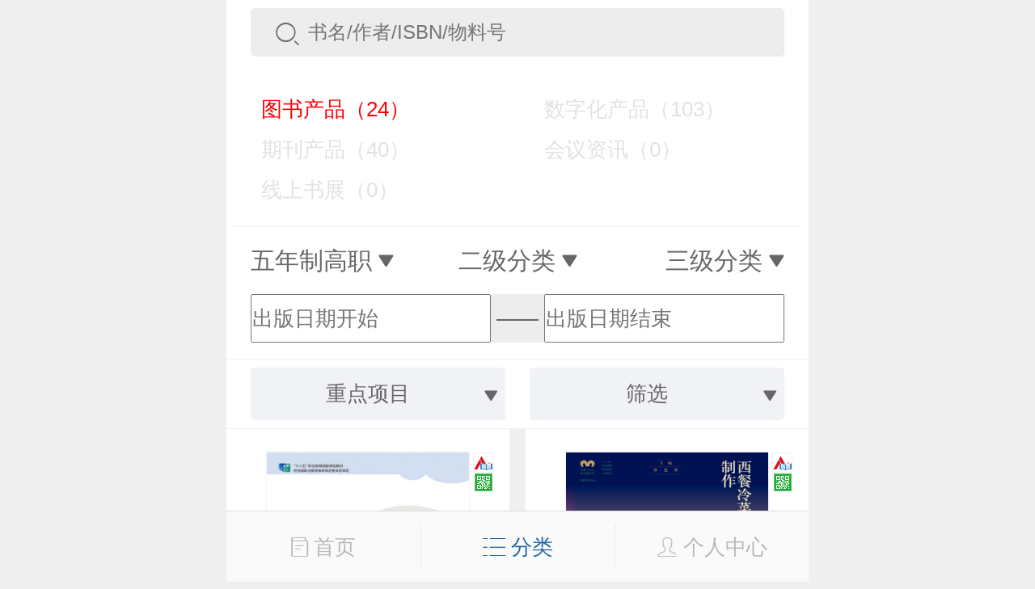

--- FILE ---
content_type: text/html;charset=UTF-8
request_url: https://xuanshu.hep.com.cn/front/h5Mobile/bookSearch?searchContent=&searchType=book&hasQrcodeResource=yes&hasAbook=yes&keyProjectId=59dc899ba5c47117605f65a1&professionPath=/599a40bf1fc164e5a8bc695f
body_size: 24997
content:
<!DOCTYPE html>
<html>
<head>
    <title>图书产品</title>
    <meta charset="UTF-8">
<meta name="renderer" content="webkit">
<meta http-equiv="X-UA-Compatible" content="IE=edge,chrome=1">
<meta name="viewport" content="width=device-width,initial-scale=1.0,maximum-scale=1.0,user-scalable=0">
<meta name="keywords" content="高等教育出版社产品信息检索系统；高教社产品信息检索系统；高教社产品；高教社系统；高教社检索；高教社检索系统；高教社信息检索系统；高教社信息；产品信息检索系统；产品信息系统；信息检索系统；高教社产品系统；高教社产品检索系统"/>
<meta name="description" content="高等教育出版社，产品信息，检索，系统，包括资源下载、样书申请、信息推送、书目下载在内的教师教学服务系统"/>
<title>高教社产品信息检索系统</title>
<link rel="shortcut icon" type="image/x-icon" href="/static/favicon.ico"/>
<link rel="stylesheet" href="/static/internal/common/css/h5Mobile.css"/>
<link rel="stylesheet" href="/static/internal/common/css/h5Mobile1.css"/>
<script src="/static/jquery/jquery-3.2.1.js"></script>
<script src="/static/layer/mobile/layer.js"></script>
<script src="https://cdn.authing.co/packages/authing-sso/1.x/AuthingSSO.umd.min.js"></script>
<script>
    window.appId = '6082593c04b5c2dab3c7f1e8';
    window.appDomain = 'xuanshu.u2.hep.com.cn';
    window.baseUrl = 'https://core.u2.hep.com.cn';
    window.user = 'https://users.u2.hep.com.cn/graphql';
    window.oauth = 'https://oauth.u2.hep.com.cn/graphql';
    window.ctx = '';
    window.imageCtx = 'https://hepshow-image-formal.oss-cn-beijing.aliyuncs.com';
    window.fixedTopHeight = 120;
</script>
<script src="/static/internal/common/js/h5Mobile.js?a=1"></script>
<script>
    var _hmt = _hmt || [];
    (function() {
        var hm = document.createElement("script");
        hm.src = "https://hm.baidu.com/hm.js?fbec258952e854d110faf4241b905d55";
        var s = document.getElementsByTagName("script")[0];
        s.parentNode.insertBefore(hm, s);
    })();
    $(document).ready(function(){
        
    });
</script><script src="/static/doT/doT.js"></script>
    <script src="/static/internal/h5Mobile/h5BookSearch.js"></script>
    <style type="text/css">
        .classification-content-item{
            z-index: 1;
        }
        .date-selector-left {
            width: 45%;
            float: left;
            height: 0.6rem;
        }
        .date-selector-right {
            width: 45%;
            float: right;
            height: 0.6rem;
        }
        .date-selector-center {
            height: 0.6rem;
            width: 10%;
            text-align: center;
            line-height: 0.6rem;
            float: left;
        }
        .search-book-header-holder {
             height: 5.2rem;
        }
        .date-selector-div {
            background-color: #ededed;
            border-radius: 5px;
            height: 0.6rem;
            line-height: 0;
        }
    </style>
</head>
<body>

<div>
    <input class="search-param" name="professionPath" value="/599a40bf1fc164e5a8bc695f" type="hidden"/>
    <input class="search-param" name="keyProjectId" value="59dc899ba5c47117605f65a1" type="hidden"/>
    <input class="search-param" name="hasAbook" value="yes" type="hidden"/>
    <input class="search-param" name="hasMatchingResource" value="" type="hidden"/>
    <input class="search-param" name="hasQrcodeResource" value="yes" type="hidden"/>
    <input class="search-param" name="beginPublishDate" value="" type="hidden"/>
    <input class="search-param" name="endPublishDate" value="" type="hidden"/>
</div>

<div class="root">
    <div class="book-cover">
        <div class="book-header">
            <div>
                <div class="wrap">
                    <div class="book-search-box">
                        <div class="search-icon">
                            <span class="icon icon-search"></span>
                        </div>
                        <div class="search-input">
                            <input id="search-input" class="search-param" name="searchContent" type="search" placeholder="书名/作者/ISBN/物料号" value="" maxlength="20"/>
                        </div>
                    </div>
                </div>
            </div>

            <div class="search-type-count">
                <span style="color:red;">&nbsp;&nbsp;&nbsp;&nbsp;图书产品（24）</span>
                <a href="/front/h5Mobile/bookSearch?searchContent=&searchType=digitization" class="black1">&nbsp;&nbsp;&nbsp;&nbsp;数字化产品（103）</a>
                <a href="/front/h5Mobile/bookSearch?searchContent=&searchType=periodical" class="black1">&nbsp;&nbsp;&nbsp;&nbsp;期刊产品（40）</a>
                <a href="/front/h5Mobile/bookSearch?searchContent=&searchType=meeting" class="black1">&nbsp;&nbsp;&nbsp;&nbsp;会议资讯（0）</a>
                <a href="/front/h5Mobile/bookSearch?searchContent=&searchType=bookfair" class="black1">&nbsp;&nbsp;&nbsp;&nbsp;线上书展（0）</a>
                </div>

            <div>
                <div class="wrap">
                    <div class="book-classification">
                        <div class="classification-item">
                            <span>一级分类</span>
                            <span class="icon icon-dropdown-down"></span>
                        </div>
                        <div class="classification-item">
                            <span>二级分类</span>
                            <span class="icon icon-dropdown-down"></span>
                        </div>
                        <div class="classification-item">
                            <span>三级分类</span>
                            <span class="icon icon-dropdown-down"></span>
                        </div>
                    </div>
                </div>
                <div class="book-classification-content">
                    <div class="classification-content-item">
                        <a href="/front/h5Mobile/bookSearch?searchContent=&searchType=book&hasQrcodeResource=yes&hasAbook=yes&keyProjectId=59dc899ba5c47117605f65a1">全部</a>
                        <a 
                                href="/front/h5Mobile/bookSearch?searchContent=&searchType=book&hasQrcodeResource=yes&hasAbook=yes&keyProjectId=59dc899ba5c47117605f65a1&professionPath=/599a40bf1fc164e5a8bc6958">
                            高等教育</a>
                        <a 
                                href="/front/h5Mobile/bookSearch?searchContent=&searchType=book&hasQrcodeResource=yes&hasAbook=yes&keyProjectId=59dc899ba5c47117605f65a1&professionPath=/599a40bf1fc164e5a8bc6959">
                            高等职业教育</a>
                        <a 
                                href="/front/h5Mobile/bookSearch?searchContent=&searchType=book&hasQrcodeResource=yes&hasAbook=yes&keyProjectId=59dc899ba5c47117605f65a1&professionPath=/599a40bf1fc164e5a8bc6962">
                            中等职业教育</a>
                        <a class="active"
                                href="/front/h5Mobile/bookSearch?searchContent=&searchType=book&hasQrcodeResource=yes&hasAbook=yes&keyProjectId=59dc899ba5c47117605f65a1&professionPath=/599a40bf1fc164e5a8bc695f">
                            五年制高职</a>
                        <a 
                                href="/front/h5Mobile/bookSearch?searchContent=&searchType=book&hasQrcodeResource=yes&hasAbook=yes&keyProjectId=59dc899ba5c47117605f65a1&professionPath=/599a40bf1fc164e5a8bc695b">
                            教师教育</a>
                        <a 
                                href="/front/h5Mobile/bookSearch?searchContent=&searchType=book&hasQrcodeResource=yes&hasAbook=yes&keyProjectId=59dc899ba5c47117605f65a1&professionPath=/599a40bf1fc164e5a8bc695d">
                            考试用书</a>
                        <a 
                                href="/front/h5Mobile/bookSearch?searchContent=&searchType=book&hasQrcodeResource=yes&hasAbook=yes&keyProjectId=59dc899ba5c47117605f65a1&professionPath=/599a40bf1fc164e5a8bc695a">
                            基础教育</a>
                        <a 
                                href="/front/h5Mobile/bookSearch?searchContent=&searchType=book&hasQrcodeResource=yes&hasAbook=yes&keyProjectId=59dc899ba5c47117605f65a1&professionPath=/599a40bf1fc164e5a8bc6960">
                            学前教育</a>
                        <a 
                                href="/front/h5Mobile/bookSearch?searchContent=&searchType=book&hasQrcodeResource=yes&hasAbook=yes&keyProjectId=59dc899ba5c47117605f65a1&professionPath=/599a40bf1fc164e5a8bc695e">
                            社会读物</a>
                        <a 
                                href="/front/h5Mobile/bookSearch?searchContent=&searchType=book&hasQrcodeResource=yes&hasAbook=yes&keyProjectId=59dc899ba5c47117605f65a1&professionPath=/599a40bf1fc164e5a8bc6961">
                            学术著作</a>
                        <a 
                                href="/front/h5Mobile/bookSearch?searchContent=&searchType=book&hasQrcodeResource=yes&hasAbook=yes&keyProjectId=59dc899ba5c47117605f65a1&professionPath=/599a40bf1fc164e5a8bc695c">
                            教育教学研究</a>
                        <a 
                                href="/front/h5Mobile/bookSearch?searchContent=&searchType=book&hasQrcodeResource=yes&hasAbook=yes&keyProjectId=59dc899ba5c47117605f65a1&professionPath=/international-chinese">
                            国际中文</a>
                        </div>
                    <div class="classification-content-item">
                        <a href="/front/h5Mobile/bookSearch?searchContent=&searchType=book&hasQrcodeResource=yes&hasAbook=yes&keyProjectId=59dc899ba5c47117605f65a1&professionPath=/599a40bf1fc164e5a8bc695f">全部</a>
                        <a 
                                href="/front/h5Mobile/bookSearch?searchContent=&searchType=book&hasQrcodeResource=yes&hasAbook=yes&keyProjectId=59dc899ba5c47117605f65a1&professionPath=/599a40bf1fc164e5a8bc695f/599a40bf1fc164e5a8bc69aa">
                            计算机类</a>
                        <a 
                                href="/front/h5Mobile/bookSearch?searchContent=&searchType=book&hasQrcodeResource=yes&hasAbook=yes&keyProjectId=59dc899ba5c47117605f65a1&professionPath=/599a40bf1fc164e5a8bc695f/599a40bf1fc164e5a8bc69b4">
                            广告类</a>
                        <a 
                                href="/front/h5Mobile/bookSearch?searchContent=&searchType=book&hasQrcodeResource=yes&hasAbook=yes&keyProjectId=59dc899ba5c47117605f65a1&professionPath=/599a40bf1fc164e5a8bc695f/599a40bf1fc164e5a8bc69ad">
                            建筑类</a>
                        <a 
                                href="/front/h5Mobile/bookSearch?searchContent=&searchType=book&hasQrcodeResource=yes&hasAbook=yes&keyProjectId=59dc899ba5c47117605f65a1&professionPath=/599a40bf1fc164e5a8bc695f/599a40bf1fc164e5a8bc69a9">
                            五年制高职文化课</a>
                        <a 
                                href="/front/h5Mobile/bookSearch?searchContent=&searchType=book&hasQrcodeResource=yes&hasAbook=yes&keyProjectId=59dc899ba5c47117605f65a1&professionPath=/599a40bf1fc164e5a8bc695f/599a40bf1fc164e5a8bc69ac">
                            机械机电类</a>
                        <a 
                                href="/front/h5Mobile/bookSearch?searchContent=&searchType=book&hasQrcodeResource=yes&hasAbook=yes&keyProjectId=59dc899ba5c47117605f65a1&professionPath=/599a40bf1fc164e5a8bc695f/599a40bf1fc164e5a8bc69af">
                            旅游服务与管理类</a>
                        <a 
                                href="/front/h5Mobile/bookSearch?searchContent=&searchType=book&hasQrcodeResource=yes&hasAbook=yes&keyProjectId=59dc899ba5c47117605f65a1&professionPath=/599a40bf1fc164e5a8bc695f/599a40bf1fc164e5a8bc69ab">
                            电子电气通信类</a>
                        <a 
                                href="/front/h5Mobile/bookSearch?searchContent=&searchType=book&hasQrcodeResource=yes&hasAbook=yes&keyProjectId=59dc899ba5c47117605f65a1&professionPath=/599a40bf1fc164e5a8bc695f/599a40bf1fc164e5a8bc69b0">
                            会展类</a>
                        <a 
                                href="/front/h5Mobile/bookSearch?searchContent=&searchType=book&hasQrcodeResource=yes&hasAbook=yes&keyProjectId=59dc899ba5c47117605f65a1&professionPath=/599a40bf1fc164e5a8bc695f/599a40bf1fc164e5a8bc69b7">
                            农林牧渔类</a>
                        <a 
                                href="/front/h5Mobile/bookSearch?searchContent=&searchType=book&hasQrcodeResource=yes&hasAbook=yes&keyProjectId=59dc899ba5c47117605f65a1&professionPath=/599a40bf1fc164e5a8bc695f/599a40bf1fc164e5a8bc69b3">
                            文秘类</a>
                        <a 
                                href="/front/h5Mobile/bookSearch?searchContent=&searchType=book&hasQrcodeResource=yes&hasAbook=yes&keyProjectId=59dc899ba5c47117605f65a1&professionPath=/599a40bf1fc164e5a8bc695f/599a40bf1fc164e5a8bc69b2">
                            学前教育类</a>
                        <a 
                                href="/front/h5Mobile/bookSearch?searchContent=&searchType=book&hasQrcodeResource=yes&hasAbook=yes&keyProjectId=59dc899ba5c47117605f65a1&professionPath=/599a40bf1fc164e5a8bc695f/599a40bf1fc164e5a8bc69b5">
                            艺术类</a>
                        <a 
                                href="/front/h5Mobile/bookSearch?searchContent=&searchType=book&hasQrcodeResource=yes&hasAbook=yes&keyProjectId=59dc899ba5c47117605f65a1&professionPath=/599a40bf1fc164e5a8bc695f/599a40bf1fc164e5a8bc69ae">
                            会计类</a>
                        <a 
                                href="/front/h5Mobile/bookSearch?searchContent=&searchType=book&hasQrcodeResource=yes&hasAbook=yes&keyProjectId=59dc899ba5c47117605f65a1&professionPath=/599a40bf1fc164e5a8bc695f/599a40bf1fc164e5a8bc69b1">
                            服装类</a>
                        <a 
                                href="/front/h5Mobile/bookSearch?searchContent=&searchType=book&hasQrcodeResource=yes&hasAbook=yes&keyProjectId=59dc899ba5c47117605f65a1&professionPath=/599a40bf1fc164e5a8bc695f/599a40bf1fc164e5a8bc69b6">
                            医护</a>
                        </div>
                    <div class="classification-content-item">
                        </div>
                </div>
            </div>
            <div>
                <div class="wrap">
                    <div class="date-selector-div">
                        <div class="date-selector date-selector-left">
                            <input placeholder="出版日期开始" value="" style="height: 100%;"/>
                            <input name="beginPublishDate" type="month" placeholder="出版日期开始" value="出版日期开始"/>

                        </div>
                        <div class="date-selector-center">——</div>
                        <div class="date-selector date-selector-right">
                            <input placeholder="出版日期结束" value="" style="height: 100%;"/>
                            <input name="endPublishDate" type="month" placeholder="出版日期结束" value="出版日期结束"/>

                        </div>
                    </div>
                </div>
            </div>

            <div>
                <div class="book-filter">
                    <div class="filter-item">
                        <div class="filter-slider">
                            <span>重点项目</span>
                            <span class="icon icon-dropdown-down"></span>
                        </div>
                    </div>
                    <div class="filter-item">
                        <div class="filter-slider">
                            <span>筛选</span>
                            <span class="icon icon-dropdown-down"></span>
                        </div>
                    </div>
                </div>
                <div class="book-filter-content">
                    <div class="filter-content-item">
                        <a href="/front/h5Mobile/bookSearch?searchContent=&searchType=book&hasQrcodeResource=yes&hasAbook=yes&professionPath=/599a40bf1fc164e5a8bc695f">全部</a>
                        <a 
                                href="/front/h5Mobile/bookSearch?searchContent=&searchType=book&hasQrcodeResource=yes&hasAbook=yes&professionPath=/599a40bf1fc164e5a8bc695f&keyProjectId=656f57200cf284b76598118d">
                            “十四五”职业教育国家规划教材</a>
                        <a 
                                href="/front/h5Mobile/bookSearch?searchContent=&searchType=book&hasQrcodeResource=yes&hasAbook=yes&professionPath=/599a40bf1fc164e5a8bc695f&keyProjectId=59dc8925a5c47117605f659d">
                            马克思主义理论研究和建设工程</a>
                        <a 
                                href="/front/h5Mobile/bookSearch?searchContent=&searchType=book&hasQrcodeResource=yes&hasAbook=yes&professionPath=/599a40bf1fc164e5a8bc695f&keyProjectId=59dc8971a5c47117605f659f">
                            “十二五”普通高等教育本科国家级规划教材</a>
                        <a class="active"
                                href="/front/h5Mobile/bookSearch?searchContent=&searchType=book&hasQrcodeResource=yes&hasAbook=yes&professionPath=/599a40bf1fc164e5a8bc695f&keyProjectId=59dc899ba5c47117605f65a1">
                            “十二五”职业教育国家规划教材</a>
                        <a 
                                href="/front/h5Mobile/bookSearch?searchContent=&searchType=book&hasQrcodeResource=yes&hasAbook=yes&professionPath=/599a40bf1fc164e5a8bc695f&keyProjectId=59dc89c5a5c47117605f65a3">
                            面向21世纪课程教材</a>
                        <a 
                                href="/front/h5Mobile/bookSearch?searchContent=&searchType=book&hasQrcodeResource=yes&hasAbook=yes&professionPath=/599a40bf1fc164e5a8bc695f&keyProjectId=59dc8a31a5c47117605f65a9">
                            重点课程教学资源库</a>
                        <a 
                                href="/front/h5Mobile/bookSearch?searchContent=&searchType=book&hasQrcodeResource=yes&hasAbook=yes&professionPath=/599a40bf1fc164e5a8bc695f&keyProjectId=59dc8a4aa5c47117605f65ab">
                            国家示范性高职院校建设项目成果教材</a>
                        <a 
                                href="/front/h5Mobile/bookSearch?searchContent=&searchType=book&hasQrcodeResource=yes&hasAbook=yes&professionPath=/599a40bf1fc164e5a8bc695f&keyProjectId=59dc8a6ea5c47117605f65ad">
                            大学生文化素质书系</a>
                        <a 
                                href="/front/h5Mobile/bookSearch?searchContent=&searchType=book&hasQrcodeResource=yes&hasAbook=yes&professionPath=/599a40bf1fc164e5a8bc695f&keyProjectId=59dc8a92a5c47117605f65af">
                            全国中小学教师继续教育教材</a>
                        </div>
                    <div class="filter-check filter-content-item">
                        <a class="active" href="/front/h5Mobile/bookSearch?searchContent=&searchType=book&hasQrcodeResource=yes&keyProjectId=59dc899ba5c47117605f65a1&professionPath=/599a40bf1fc164e5a8bc695f">Abook数字课程</a><a href="/front/h5Mobile/bookSearch?searchContent=&searchType=book&hasQrcodeResource=yes&hasAbook=yes&keyProjectId=59dc899ba5c47117605f65a1&professionPath=/599a40bf1fc164e5a8bc695f&hasMatchingResource=yes">配套数字化资源</a><a class="active" href="/front/h5Mobile/bookSearch?searchContent=&searchType=book&hasAbook=yes&keyProjectId=59dc899ba5c47117605f65a1&professionPath=/599a40bf1fc164e5a8bc695f">配套二维码资源</a><a href="/front/h5Mobile/bookSearch?searchContent=&searchType=book&hasQrcodeResource=yes&hasAbook=yes&keyProjectId=59dc899ba5c47117605f65a1&professionPath=/599a40bf1fc164e5a8bc695f&hasAttachment=yes">视频介绍</a></div>
                </div>
            </div>
        </div>
    </div>

    <div class="search-book-header-holder"></div>

    <div>
        <div class="over-hidden">
            <div class="book-list"></div>
        </div>
    </div>

    <script src="https://cdn.authing.co/packages/authing-sso/1.x/AuthingSSO.umd.min.js"></script>
<script src="/static/internal/h5Mobile/h5Footer.js"></script>
<style type="text/css">
    /*.popover-list > ul {*/
        /*line-height: 0.25rem;*/
    /*}*/
    /*.popover-list > ul > li {*/
        /*list-style: none;*/
        /*border-bottom: 1px #e2e2e2 solid;*/
        /*padding: 0.15rem 0.1rem;*/
        /*text-align: center;*/
        /*color: #666;*/
        /*font-size: 0.26rem;*/
        /*cursor: pointer;*/
    /*}*/
</style>
    <div class="tooltip" style="display: none;">
        <div class="popover-list">
            <ul>
                <li><a href="/front/h5Mobile/bookProducts">图书</a></li>
                <li><a href="/front/h5Mobile/bookPeriodicalInfos">期刊</a></li>
                <li><a href="/front/h5Mobile/bookDigitizationBooks">数字化产品</a></li>
                <li><a href="/front/h5Mobile/meetings">会议信息</a></li>
                <li><a href="https://ebook.hep.com.cn/index.html#/list/ebook?id=91">电子书</a></li>
                <li><a href="/front/h5Mobile/bookDownload">书目下载</a></li>
                <li><a href="/front/h5Mobile/bookfairs">线上书展</a></li>
                <li><a href="https://etextbook.hep.com.cn/h5/home">数字教材</a></li>
            </ul>
            <span class="down-img"><img src="/static/icon/more_unfold.png"></span>
        </div>
    </div>
    <div class="book-footer">

        <a class="footer-menu " href="/front/h5Mobile/bookIndex">
            <span class="icon icon-book"></span>
            <span>首页</span>
        </a>
        <a class="footer-menu active" id="pom-list">
            <span class="icon icon-list"></span>
            <span>分类</span>
        </a>


        <a class="footer-menu "
           href="javascript:$.goLogin();"
        >
            <span class="icon icon-person"></span>
            <span>个人中心</span>
        </a>

    </div>
<div class="book-footer-holder"></div><input type="hidden" id="beginPublishDatePrefix" value="/front/h5Mobile/bookSearch?searchContent=&searchType=book&hasQrcodeResource=yes&hasAbook=yes&keyProjectId=59dc899ba5c47117605f65a1&professionPath=/599a40bf1fc164e5a8bc695f&"/>
    <input type="hidden" id="endPublishDatePrefix" value="/front/h5Mobile/bookSearch?searchContent=&searchType=book&hasQrcodeResource=yes&hasAbook=yes&keyProjectId=59dc899ba5c47117605f65a1&professionPath=/599a40bf1fc164e5a8bc695f&"/>

</div>

<script id="book-template" type="text/html">
    {{ $.each(it.list, function(i, book) { }}
    <div class="book-item">
        <div class="book-wrap">
            <div class="book-img">
                <a href="/front/h5Mobile/bookDetails?bookId={{=book.id}}">
                    <img src="{{='https://hepshow-image-formal.oss-cn-beijing.aliyuncs.com'+(book.coverUrl?book.coverUrl:'/default/default-book-cover.png')}}"/>
                </a>
            </div>
            <div class="book-title">
                <a href="/front/h5Mobile/bookDetails?bookId={{=book.id}}">{{!book.title}}</a>
            </div>
            <div class="book-author">{{!book.author}}</div>
            <div class="book-ext">
                <div class="book-price">{{=$.formatPrice(book.price)}}</div>
                <a class="book-favorite" href="javascript:$.createFavoriteBook('{{=book.id}}');">
                    <span class="icon icon-heart"></span>
                    <span>收藏</span>
                </a>
            </div>
            <div class="book-labels">
                {{ if(book.hasAbook){ }}
                <a class="abook" title="Abook数字课程"></a>
                {{ } }}
                {{ if(book.hasQrcodeResource){ }}
                <a class="qrcode" title="配套二维码资源"></a>
                {{ } }}
                {{ if(book.hasMatchingResource){ }}
                <a class="cloud" title="配套数字化资源"></a>
                {{ } }}
            </div>
        </div>
    </div>
    {{ }); }}
</script>

</body>
</html>


--- FILE ---
content_type: application/javascript;charset=UTF-8
request_url: https://xuanshu.hep.com.cn/static/doT/doT.js
body_size: 5097
content:
// doT.js
// 2011-2014, Laura Doktorova, https://github.com/olado/doT
// Licensed under the MIT license.

(function () {
	"use strict";

	var doT = {
		name: "doT",
		version: "1.1.1",
		templateSettings: {
			evaluate:    /\{\{([\s\S]+?(\}?)+)\}\}/g,
			interpolate: /\{\{=([\s\S]+?)\}\}/g,
			encode:      /\{\{!([\s\S]+?)\}\}/g,
			use:         /\{\{#([\s\S]+?)\}\}/g,
			useParams:   /(^|[^\w$])def(?:\.|\[[\'\"])([\w$\.]+)(?:[\'\"]\])?\s*\:\s*([\w$\.]+|\"[^\"]+\"|\'[^\']+\'|\{[^\}]+\})/g,
			define:      /\{\{##\s*([\w\.$]+)\s*(\:|=)([\s\S]+?)#\}\}/g,
			defineParams:/^\s*([\w$]+):([\s\S]+)/,
			conditional: /\{\{\?(\?)?\s*([\s\S]*?)\s*\}\}/g,
			iterate:     /\{\{~\s*(?:\}\}|([\s\S]+?)\s*\:\s*([\w$]+)\s*(?:\:\s*([\w$]+))?\s*\}\})/g,
			varname:	"it",
			strip:		true,
			append:		true,
			selfcontained: false,
			doNotSkipEncoded: false
		},
		template: undefined, //fn, compile template
		compile:  undefined, //fn, for express
		log: true
	}, _globals;

	doT.encodeHTMLSource = function(doNotSkipEncoded) {
		var encodeHTMLRules = { "&": "&#38;", "<": "&#60;", ">": "&#62;", '"': "&#34;", "'": "&#39;", "/": "&#47;" },
			matchHTML = doNotSkipEncoded ? /[&<>"'\/]/g : /&(?!#?\w+;)|<|>|"|'|\//g;
		return function(code) {
			return code ? code.toString().replace(matchHTML, function(m) {return encodeHTMLRules[m] || m;}) : "";
		};
	};

	_globals = (function(){ return this || (0,eval)("this"); }());

	/* istanbul ignore else */
	if (typeof module !== "undefined" && module.exports) {
		module.exports = doT;
	} else if (typeof define === "function" && define.amd) {
		define(function(){return doT;});
	} else {
		_globals.doT = doT;
	}

	var startend = {
		append: { start: "'+(",      end: ")+'",      startencode: "'+encodeHTML(" },
		split:  { start: "';out+=(", end: ");out+='", startencode: "';out+=encodeHTML(" }
	}, skip = /$^/;

	function resolveDefs(c, block, def) {
		return ((typeof block === "string") ? block : block.toString())
		.replace(c.define || skip, function(m, code, assign, value) {
			if (code.indexOf("def.") === 0) {
				code = code.substring(4);
			}
			if (!(code in def)) {
				if (assign === ":") {
					if (c.defineParams) value.replace(c.defineParams, function(m, param, v) {
						def[code] = {arg: param, text: v};
					});
					if (!(code in def)) def[code]= value;
				} else {
					new Function("def", "def['"+code+"']=" + value)(def);
				}
			}
			return "";
		})
		.replace(c.use || skip, function(m, code) {
			if (c.useParams) code = code.replace(c.useParams, function(m, s, d, param) {
				if (def[d] && def[d].arg && param) {
					var rw = (d+":"+param).replace(/'|\\/g, "_");
					def.__exp = def.__exp || {};
					def.__exp[rw] = def[d].text.replace(new RegExp("(^|[^\\w$])" + def[d].arg + "([^\\w$])", "g"), "$1" + param + "$2");
					return s + "def.__exp['"+rw+"']";
				}
			});
			var v = new Function("def", "return " + code)(def);
			return v ? resolveDefs(c, v, def) : v;
		});
	}

	function unescape(code) {
		return code.replace(/\\('|\\)/g, "$1").replace(/[\r\t\n]/g, " ");
	}

	doT.template = function(tmpl, c, def) {
		c = c || doT.templateSettings;
		var cse = c.append ? startend.append : startend.split, needhtmlencode, sid = 0, indv,
			str  = (c.use || c.define) ? resolveDefs(c, tmpl, def || {}) : tmpl;

		str = ("var out='" + (c.strip ? str.replace(/(^|\r|\n)\t* +| +\t*(\r|\n|$)/g," ")
					.replace(/\r|\n|\t|\/\*[\s\S]*?\*\//g,""): str)
			.replace(/'|\\/g, "\\$&")
			.replace(c.interpolate || skip, function(m, code) {
				return cse.start + unescape(code) + cse.end;
			})
			.replace(c.encode || skip, function(m, code) {
				needhtmlencode = true;
				return cse.startencode + unescape(code) + cse.end;
			})
			.replace(c.conditional || skip, function(m, elsecase, code) {
				return elsecase ?
					(code ? "';}else if(" + unescape(code) + "){out+='" : "';}else{out+='") :
					(code ? "';if(" + unescape(code) + "){out+='" : "';}out+='");
			})
			.replace(c.iterate || skip, function(m, iterate, vname, iname) {
				if (!iterate) return "';} } out+='";
				sid+=1; indv=iname || "i"+sid; iterate=unescape(iterate);
				return "';var arr"+sid+"="+iterate+";if(arr"+sid+"){var "+vname+","+indv+"=-1,l"+sid+"=arr"+sid+".length-1;while("+indv+"<l"+sid+"){"
					+vname+"=arr"+sid+"["+indv+"+=1];out+='";
			})
			.replace(c.evaluate || skip, function(m, code) {
				return "';" + unescape(code) + "out+='";
			})
			+ "';return out;")
			.replace(/\n/g, "\\n").replace(/\t/g, '\\t').replace(/\r/g, "\\r")
			.replace(/(\s|;|\}|^|\{)out\+='';/g, '$1').replace(/\+''/g, "");
			//.replace(/(\s|;|\}|^|\{)out\+=''\+/g,'$1out+=');

		if (needhtmlencode) {
			if (!c.selfcontained && _globals && !_globals._encodeHTML) _globals._encodeHTML = doT.encodeHTMLSource(c.doNotSkipEncoded);
			str = "var encodeHTML = typeof _encodeHTML !== 'undefined' ? _encodeHTML : ("
				+ doT.encodeHTMLSource.toString() + "(" + (c.doNotSkipEncoded || '') + "));"
				+ str;
		}
		try {
			return new Function(c.varname, str);
		} catch (e) {
			/* istanbul ignore else */
			if (typeof console !== "undefined") console.log("Could not create a template function: " + str);
			throw e;
		}
	};

	doT.compile = function(tmpl, def) {
		return doT.template(tmpl, null, def);
	};
}());
